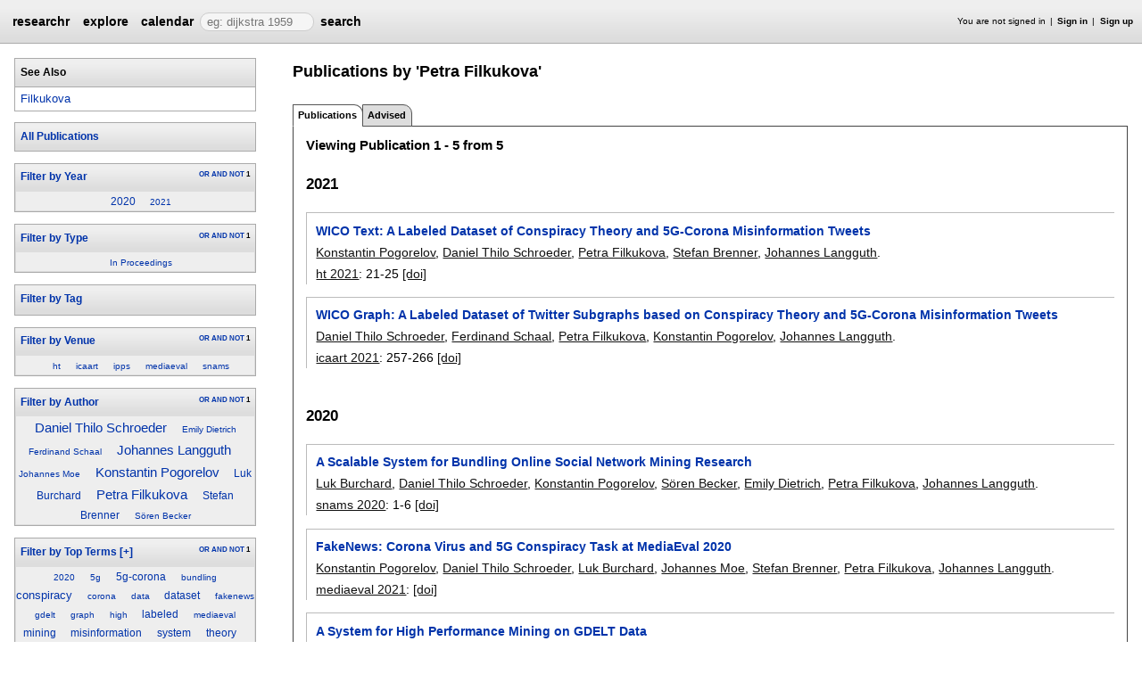

--- FILE ---
content_type: text/html;charset=UTF-8
request_url: https://researchr.org/alias/petra-filkukova
body_size: 10895
content:
<!DOCTYPE html>
<html>
<head>
<meta name="viewport" content="width=device-width, initial-scale=1, maximum-scale=1">
<meta http-equiv="Content-Type" content="text/html; charset=utf-8">
<link href="https://researchr.org/favicon.ico?2df79e8132467ab7665bee0a92452fea" rel="shortcut icon" type="image/x-icon" />
<link href="https://researchr.org/stylesheets/common_.css?d41d8cd98f00b204e9800998ecf8427e" rel="stylesheet" type="text/css" />
<title>Petra Filkukova - researchr alias </title>
<script type="text/javascript">var show_webdsl_debug=false;</script>
<script type="text/javascript">var contextpath="https://researchr.org";</script>
<link rel="stylesheet" href="https://researchr.org/stylesheets/researchr.css?c91583ce1bdd55ff1fd6ebae64e8a21f" type="text/css" /><link rel="stylesheet" href="https://researchr.org/stylesheets/dropdownmenu.css?4fe8d964570322b7909fd7324dd360d9" type="text/css" /><script type="text/javascript" src="//code.jquery.com/jquery-3.5.1.min.js"></script>
<script type="text/javascript" src="https://researchr.org/javascript/ajax.js?a40d577d9afd4a1b5dc6ea43cd74db43"></script>
<link href="https://cdnjs.cloudflare.com/ajax/libs/select2/4.0.3/css/select2.min.css" rel="stylesheet"/>
</head>
<body id="alias"><script src="https://cdnjs.cloudflare.com/ajax/libs/select2/4.0.3/js/select2.min.js"></script><script type="text/javascript">(function(){
    var post_process_function = function(n){ var node=(n&&n.nodeType === 1)?n:document; $('select').select2(); };
    var original_post_process_func = ajax_post_process;
    ajax_post_process = function(){
      original_post_process_func.apply(this,arguments);
      post_process_function.apply(this,arguments);
    };
    $(document).ready( post_process_function );
  })();   
  </script><div class="page-wrap"><span id="top" class="scopediv top"><span id="topmenu" class="scopediv topmenu"><div id="menub155549a9cb2a31f00e38046dc9bc1c1" class="menuwrapper"><ul id="p7menubar" class="menubar"><li class="menu"><span class="menuheader researchr_logo"><a href="https://researchr.org/" class="researchr_logo navigate">researchr</a></span></li><span id="signedInMenubar" class="scopediv signedInMenubar"></span><li class="menu"><span class="menuheader"><a href="https://researchr.org/explore//1" class="navigate">explore</a></span><ul class="menuitems"><li class="menuitem"><a href="https://researchr.org/tags" class="navigate">Tags</a></li><li class="menuitem"><a href="https://researchr.org/explore/journals/1" class="navigate">Journals</a></li><li class="menuitem"><a href="https://researchr.org/explore/conferences/1" class="navigate">Conferences</a></li><li class="menuitem"><a href="https://researchr.org/explore/authors/1" class="navigate">Authors</a></li><li class="menuitem"><a href="https://researchr.org/explore/profiles/1" class="navigate">Profiles</a></li><li class="menuitem"><a href="https://researchr.org/explore/groups/1" class="navigate">Groups</a></li></ul></li><li class="menu"><span class="menuheader"><a href="https://researchr.org/conferencecalendar/deadlines/1" class="navigate">calendar</a></span><ul class="menuitems"><li class="menuitem"><a href="https://researchr.org/conferencecalendar/new/1" class="navigate">New Conferences</a></li><li class="menuitem"><a href="https://researchr.org/conferencecalendar/events/1" class="navigate">Events</a></li><li class="menuitem"><a href="https://researchr.org/conferencecalendar/deadlines/1" class="navigate">Deadlines</a></li></ul></li><li class="menu"><span id="searchmenu" class="scopediv searchmenu"><span class="menuheader"><form name="form_167787524504d6f47bbb4f033199b7ada2fba1360dc" id="form_167787524504d6f47bbb4f033199b7ada2fba1360dc" action="https://researchr.org/alias/petra-filkukova" accept-charset="UTF-8" method="POST"><input type="hidden" name="form_167787524504d6f47bbb4f033199b7ada2fba1360dc" value="1" /><input type="hidden" name="a" value="petra-filkukova" /><input type="hidden" name="tab" value="" /><span class="hideonlowres"><input name="113a26411c0ec53e2d714e5b7c41d922" type="text" value="" placeholder=" eg: dijkstra 1959" class="inputString form-control"/></span><button style="position: absolute; left: -9999px; width: 1px; height: 1px;" onclick='javascript:serverInvoke("https://researchr.org/alias/petra-filkukova?__action__link__=1","searchmenu_ia0_4d6f47bbb4f033199b7ada2fba1360dc", [{"name":"a", "value":"petra-filkukova"},{"name":"tab", "value":""},],"form_167787524504d6f47bbb4f033199b7ada2fba1360dc", this.nextSibling, true,"1"); return false;'></button><a submitid="searchmenu_ia0_4d6f47bbb4f033199b7ada2fba1360dc" href="javascript:void(0)" onclick="javascript:loadImageElem=this;$(this.previousSibling).click()">search</a><button name="searchmenu_ia1_4d6f47bbb4f033199b7ada2fba1360dc" class="btn btn-default" style="display:none;">search</button></form></span></span></li></ul></div></span><span id="signinbar" class="scopediv signinbar"><span id="signoff" class="scopediv signoff"></span><span id="signinLink" class="scopediv signinLink"><ul class="block"><li class="block">You are not signed in </li><li class="block"><a href="https://researchr.org/signin" class="navigate">Sign in</a></li><li class="block"><a href="https://researchr.org/signin/signup" class="navigate">Sign up</a></li></ul></span></span></span><span id="localMenuPage_body0$l$" class="scopediv localMenuPage_body0$l$ body"><span id="sidebarwrap" class="scopediv sidebarwrap"><div class="block sidebar_container"><span id="aliasAlias_String_sidebar0$l$PublicationSearcher_String_Alias" class="scopediv aliasAlias_String_sidebar0$l$PublicationSearcher_String_Alias sidebar"><span id="aliasFixAlias" class="scopediv aliasFixAlias aliasFix"></span><span id="importAllPublicationsFromDBLPAlias" class="scopediv importAllPublicationsFromDBLPAlias importAllPublicationsFromDBLP"></span><span class="section section1"><h1 class="header section1">See Also</h1><ul class="block"><li class="block"><span id="outputAlias" class="scopediv outputAlias output"><a href="https://researchr.org/alias/filkukova" class="navigate">Filkukova</a></span></li></ul></span><span id="publicationListIndexPublicationSearcher" class="scopediv publicationListIndexPublicationSearcher publicationListIndex"><span id="publicationListIndexBasicPublicationSearcher" class="scopediv publicationListIndexBasicPublicationSearcher publicationListIndexBasic"><span class="section section1"><h1 class="header section1"><button style="position: absolute; left: -9999px; width: 1px; height: 1px;" onclick='javascript:serverInvoke("https://researchr.org/alias","publicationListIndexBasicPublicationSearcher_ia0_7adeca419239946d3924efb132e7f909", [{"name":"a", "value":"petra-filkukova"},{"name":"tab", "value":""},],"", this.nextSibling, true,"1"); return false;'></button><a submitid="publicationListIndexBasicPublicationSearcher_ia0_7adeca419239946d3924efb132e7f909" href="javascript:void(0)" onclick="javascript:loadImageElem=this;$(this.previousSibling).click()">All Publications</a></h1></span><span id="facetCloudsBlockString_String_String_Searcher" class="scopediv facetCloudsBlockString_String_String_Searcher facetCloudsBlock"><div id="cloudsYear%2CType%2CTag%2CVenue%2CAuthor%2CTop+Terms" class="webdsl-placeholder"><span id="facetCloudsString_String_String_Searcher" class="scopediv facetCloudsString_String_String_Searcher facetClouds"><span id="facetCloudDisplayString_String_String_Searcher_Int" class="scopediv facetCloudDisplayString_String_String_Searcher_Int facetCloudDisplay"><span class="section section1"><div id="Year" class="webdsl-placeholder"><h1 class="header section1"><form name="form_58801944135c1fb577c02e9bf5aa99fea00fa3472" id="form_58801944135c1fb577c02e9bf5aa99fea00fa3472" action="https://researchr.org/facetCloudDisplayHeadingString_String_String_Searcher_Int_Int_String_String_String" accept-charset="UTF-8" method="POST"><input type="hidden" name="form_58801944135c1fb577c02e9bf5aa99fea00fa3472" value="1" /><input type="hidden" name="fieldsStr" value="year,pubType,tags.name,venue,authors.name,tagfeed" /><input type="hidden" name="headingsStr" value="Year,Type,Tag,Venue,Author,Top Terms" /><input type="hidden" name="facetOccursStr" value="one,one,one,one,one,one" /><input type="hidden" name="pos" value="0" /><input type="hidden" name="count" value="2" /><input type="hidden" name="heading" value="Year" /><input type="hidden" name="occur" value="one" /><input type="hidden" name="field" value="year" /><button style="position: absolute; left: -9999px; width: 1px; height: 1px;" onclick='javascript:serverInvoke("https://researchr.org/facetCloudDisplayHeadingString_String_String_Searcher_Int_Int_String_String_String","facetCloudDisplayHeadingString_String_String_Searcher_Int_Int_String_String_String_ia1_35c1fb577c02e9bf5aa99fea00fa3472", [{"name":"fieldsStr", "value":"year,pubType,tags.name,venue,authors.name,tagfeed"},{"name":"headingsStr", "value":"Year,Type,Tag,Venue,Author,Top Terms"},{"name":"facetOccursStr", "value":"one,one,one,one,one,one"},{"name":"searcher", "value":"q=6f7d362d-d4ed-402b-a902-f6eb6bdef3c2&sf=authors.alias._id&cf=includeInResults,&cv=true,&dff=venue,year,pubType,authors.name,tagfeed,tags.name,&type=Publication&dfp=20,120,20,20,20,20,&"},{"name":"pos", "value":"0"},{"name":"count", "value":"2"},{"name":"heading", "value":"Year"},{"name":"occur", "value":"one"},{"name":"field", "value":"year"},],"form_58801944135c1fb577c02e9bf5aa99fea00fa3472", this.nextSibling, true,"Year"); return false;'></button><a submitid="facetCloudDisplayHeadingString_String_String_Searcher_Int_Int_String_String_String_ia1_35c1fb577c02e9bf5aa99fea00fa3472" href="javascript:void(0)" onclick="javascript:loadImageElem=this;$(this.previousSibling).click()">Filter by Year</a></form><span class="container facet-occur-switch"><button style="position: absolute; left: -9999px; width: 1px; height: 1px;" onclick='javascript:serverInvoke("https://researchr.org/facetCloudDisplayHeadingString_String_String_Searcher_Int_Int_String_String_String","facetCloudDisplayHeadingString_String_String_Searcher_Int_Int_String_String_String_occuren4635c1fb577c02e9bf5aa99fea00fa3472", [{"name":"fieldsStr", "value":"year,pubType,tags.name,venue,authors.name,tagfeed"},{"name":"headingsStr", "value":"Year,Type,Tag,Venue,Author,Top Terms"},{"name":"facetOccursStr", "value":"one,one,one,one,one,one"},{"name":"searcher", "value":"q=6f7d362d-d4ed-402b-a902-f6eb6bdef3c2&sf=authors.alias._id&cf=includeInResults,&cv=true,&dff=venue,year,pubType,authors.name,tagfeed,tags.name,&type=Publication&dfp=20,120,20,20,20,20,&"},{"name":"pos", "value":"0"},{"name":"count", "value":"2"},{"name":"heading", "value":"Year"},{"name":"occur", "value":"one"},{"name":"field", "value":"year"},],"", this.nextSibling, true,"Year"); return false;'></button><a submitid="facetCloudDisplayHeadingString_String_String_Searcher_Int_Int_String_String_String_occuren4635c1fb577c02e9bf5aa99fea00fa3472" href="javascript:void(0)" onclick="javascript:loadImageElem=this;$(this.previousSibling).click()">OR</a> <button style="position: absolute; left: -9999px; width: 1px; height: 1px;" onclick='javascript:serverInvoke("https://researchr.org/facetCloudDisplayHeadingString_String_String_Searcher_Int_Int_String_String_String","facetCloudDisplayHeadingString_String_String_Searcher_Int_Int_String_String_String_occuren4735c1fb577c02e9bf5aa99fea00fa3472", [{"name":"fieldsStr", "value":"year,pubType,tags.name,venue,authors.name,tagfeed"},{"name":"headingsStr", "value":"Year,Type,Tag,Venue,Author,Top Terms"},{"name":"facetOccursStr", "value":"one,one,one,one,one,one"},{"name":"searcher", "value":"q=6f7d362d-d4ed-402b-a902-f6eb6bdef3c2&sf=authors.alias._id&cf=includeInResults,&cv=true,&dff=venue,year,pubType,authors.name,tagfeed,tags.name,&type=Publication&dfp=20,120,20,20,20,20,&"},{"name":"pos", "value":"0"},{"name":"count", "value":"2"},{"name":"heading", "value":"Year"},{"name":"occur", "value":"one"},{"name":"field", "value":"year"},],"", this.nextSibling, true,"Year"); return false;'></button><a submitid="facetCloudDisplayHeadingString_String_String_Searcher_Int_Int_String_String_String_occuren4735c1fb577c02e9bf5aa99fea00fa3472" href="javascript:void(0)" onclick="javascript:loadImageElem=this;$(this.previousSibling).click()">AND</a> <button style="position: absolute; left: -9999px; width: 1px; height: 1px;" onclick='javascript:serverInvoke("https://researchr.org/facetCloudDisplayHeadingString_String_String_Searcher_Int_Int_String_String_String","facetCloudDisplayHeadingString_String_String_Searcher_Int_Int_String_String_String_occuren4835c1fb577c02e9bf5aa99fea00fa3472", [{"name":"fieldsStr", "value":"year,pubType,tags.name,venue,authors.name,tagfeed"},{"name":"headingsStr", "value":"Year,Type,Tag,Venue,Author,Top Terms"},{"name":"facetOccursStr", "value":"one,one,one,one,one,one"},{"name":"searcher", "value":"q=6f7d362d-d4ed-402b-a902-f6eb6bdef3c2&sf=authors.alias._id&cf=includeInResults,&cv=true,&dff=venue,year,pubType,authors.name,tagfeed,tags.name,&type=Publication&dfp=20,120,20,20,20,20,&"},{"name":"pos", "value":"0"},{"name":"count", "value":"2"},{"name":"heading", "value":"Year"},{"name":"occur", "value":"one"},{"name":"field", "value":"year"},],"", this.nextSibling, true,"Year"); return false;'></button><a submitid="facetCloudDisplayHeadingString_String_String_Searcher_Int_Int_String_String_String_occuren4835c1fb577c02e9bf5aa99fea00fa3472" href="javascript:void(0)" onclick="javascript:loadImageElem=this;$(this.previousSibling).click()">NOT</a> 1</span></h1></div><div class="block cloud"><div class="block cloudTag"><span class="container cloudfont1"><button style="position: absolute; left: -9999px; width: 1px; height: 1px;" onclick='javascript:serverInvoke("https://researchr.org/alias","facetCloudDisplayString_String_String_Searcher_Int_select2502c00d3b5f89e9369aa0351a5f7cce0", [{"name":"a", "value":"petra-filkukova"},{"name":"tab", "value":""},],"", this.nextSibling, true,"1"); return false;'></button><a submitid="facetCloudDisplayString_String_String_Searcher_Int_select2502c00d3b5f89e9369aa0351a5f7cce0" href="javascript:void(0)" onclick="javascript:loadImageElem=this;$(this.previousSibling).click()" title="3 matches">2020</a></span></div> <div class="block cloudTag"><span class="container cloudfont0"><button style="position: absolute; left: -9999px; width: 1px; height: 1px;" onclick='javascript:serverInvoke("https://researchr.org/alias","facetCloudDisplayString_String_String_Searcher_Int_select28a66f3b02e3f568f42b3533f9e860bd2", [{"name":"a", "value":"petra-filkukova"},{"name":"tab", "value":""},],"", this.nextSibling, true,"1"); return false;'></button><a submitid="facetCloudDisplayString_String_String_Searcher_Int_select28a66f3b02e3f568f42b3533f9e860bd2" href="javascript:void(0)" onclick="javascript:loadImageElem=this;$(this.previousSibling).click()" title="2 matches">2021</a></span></div></div></span></span><span id="facetCloudDisplayString_String_String_Searcher_Int" class="scopediv facetCloudDisplayString_String_String_Searcher_Int facetCloudDisplay"><span class="section section1"><div id="Type" class="webdsl-placeholder"><h1 class="header section1"><form name="form_58801944122a0f91f8ff45319fdaaca10a7876dd4" id="form_58801944122a0f91f8ff45319fdaaca10a7876dd4" action="https://researchr.org/facetCloudDisplayHeadingString_String_String_Searcher_Int_Int_String_String_String" accept-charset="UTF-8" method="POST"><input type="hidden" name="form_58801944122a0f91f8ff45319fdaaca10a7876dd4" value="1" /><input type="hidden" name="fieldsStr" value="year,pubType,tags.name,venue,authors.name,tagfeed" /><input type="hidden" name="headingsStr" value="Year,Type,Tag,Venue,Author,Top Terms" /><input type="hidden" name="facetOccursStr" value="one,one,one,one,one,one" /><input type="hidden" name="pos" value="1" /><input type="hidden" name="count" value="1" /><input type="hidden" name="heading" value="Type" /><input type="hidden" name="occur" value="one" /><input type="hidden" name="field" value="pubType" /><button style="position: absolute; left: -9999px; width: 1px; height: 1px;" onclick='javascript:serverInvoke("https://researchr.org/facetCloudDisplayHeadingString_String_String_Searcher_Int_Int_String_String_String","facetCloudDisplayHeadingString_String_String_Searcher_Int_Int_String_String_String_ia1_22a0f91f8ff45319fdaaca10a7876dd4", [{"name":"fieldsStr", "value":"year,pubType,tags.name,venue,authors.name,tagfeed"},{"name":"headingsStr", "value":"Year,Type,Tag,Venue,Author,Top Terms"},{"name":"facetOccursStr", "value":"one,one,one,one,one,one"},{"name":"searcher", "value":"q=6f7d362d-d4ed-402b-a902-f6eb6bdef3c2&sf=authors.alias._id&cf=includeInResults,&cv=true,&dff=venue,year,pubType,authors.name,tagfeed,tags.name,&type=Publication&dfp=20,120,20,20,20,20,&"},{"name":"pos", "value":"1"},{"name":"count", "value":"1"},{"name":"heading", "value":"Type"},{"name":"occur", "value":"one"},{"name":"field", "value":"pubType"},],"form_58801944122a0f91f8ff45319fdaaca10a7876dd4", this.nextSibling, true,"Type"); return false;'></button><a submitid="facetCloudDisplayHeadingString_String_String_Searcher_Int_Int_String_String_String_ia1_22a0f91f8ff45319fdaaca10a7876dd4" href="javascript:void(0)" onclick="javascript:loadImageElem=this;$(this.previousSibling).click()">Filter by Type</a></form><span class="container facet-occur-switch"><button style="position: absolute; left: -9999px; width: 1px; height: 1px;" onclick='javascript:serverInvoke("https://researchr.org/facetCloudDisplayHeadingString_String_String_Searcher_Int_Int_String_String_String","facetCloudDisplayHeadingString_String_String_Searcher_Int_Int_String_String_String_occuren4622a0f91f8ff45319fdaaca10a7876dd4", [{"name":"fieldsStr", "value":"year,pubType,tags.name,venue,authors.name,tagfeed"},{"name":"headingsStr", "value":"Year,Type,Tag,Venue,Author,Top Terms"},{"name":"facetOccursStr", "value":"one,one,one,one,one,one"},{"name":"searcher", "value":"q=6f7d362d-d4ed-402b-a902-f6eb6bdef3c2&sf=authors.alias._id&cf=includeInResults,&cv=true,&dff=venue,year,pubType,authors.name,tagfeed,tags.name,&type=Publication&dfp=20,120,20,20,20,20,&"},{"name":"pos", "value":"1"},{"name":"count", "value":"1"},{"name":"heading", "value":"Type"},{"name":"occur", "value":"one"},{"name":"field", "value":"pubType"},],"", this.nextSibling, true,"Type"); return false;'></button><a submitid="facetCloudDisplayHeadingString_String_String_Searcher_Int_Int_String_String_String_occuren4622a0f91f8ff45319fdaaca10a7876dd4" href="javascript:void(0)" onclick="javascript:loadImageElem=this;$(this.previousSibling).click()">OR</a> <button style="position: absolute; left: -9999px; width: 1px; height: 1px;" onclick='javascript:serverInvoke("https://researchr.org/facetCloudDisplayHeadingString_String_String_Searcher_Int_Int_String_String_String","facetCloudDisplayHeadingString_String_String_Searcher_Int_Int_String_String_String_occuren4722a0f91f8ff45319fdaaca10a7876dd4", [{"name":"fieldsStr", "value":"year,pubType,tags.name,venue,authors.name,tagfeed"},{"name":"headingsStr", "value":"Year,Type,Tag,Venue,Author,Top Terms"},{"name":"facetOccursStr", "value":"one,one,one,one,one,one"},{"name":"searcher", "value":"q=6f7d362d-d4ed-402b-a902-f6eb6bdef3c2&sf=authors.alias._id&cf=includeInResults,&cv=true,&dff=venue,year,pubType,authors.name,tagfeed,tags.name,&type=Publication&dfp=20,120,20,20,20,20,&"},{"name":"pos", "value":"1"},{"name":"count", "value":"1"},{"name":"heading", "value":"Type"},{"name":"occur", "value":"one"},{"name":"field", "value":"pubType"},],"", this.nextSibling, true,"Type"); return false;'></button><a submitid="facetCloudDisplayHeadingString_String_String_Searcher_Int_Int_String_String_String_occuren4722a0f91f8ff45319fdaaca10a7876dd4" href="javascript:void(0)" onclick="javascript:loadImageElem=this;$(this.previousSibling).click()">AND</a> <button style="position: absolute; left: -9999px; width: 1px; height: 1px;" onclick='javascript:serverInvoke("https://researchr.org/facetCloudDisplayHeadingString_String_String_Searcher_Int_Int_String_String_String","facetCloudDisplayHeadingString_String_String_Searcher_Int_Int_String_String_String_occuren4822a0f91f8ff45319fdaaca10a7876dd4", [{"name":"fieldsStr", "value":"year,pubType,tags.name,venue,authors.name,tagfeed"},{"name":"headingsStr", "value":"Year,Type,Tag,Venue,Author,Top Terms"},{"name":"facetOccursStr", "value":"one,one,one,one,one,one"},{"name":"searcher", "value":"q=6f7d362d-d4ed-402b-a902-f6eb6bdef3c2&sf=authors.alias._id&cf=includeInResults,&cv=true,&dff=venue,year,pubType,authors.name,tagfeed,tags.name,&type=Publication&dfp=20,120,20,20,20,20,&"},{"name":"pos", "value":"1"},{"name":"count", "value":"1"},{"name":"heading", "value":"Type"},{"name":"occur", "value":"one"},{"name":"field", "value":"pubType"},],"", this.nextSibling, true,"Type"); return false;'></button><a submitid="facetCloudDisplayHeadingString_String_String_Searcher_Int_Int_String_String_String_occuren4822a0f91f8ff45319fdaaca10a7876dd4" href="javascript:void(0)" onclick="javascript:loadImageElem=this;$(this.previousSibling).click()">NOT</a> 1</span></h1></div><div class="block cloud"><div class="block cloudTag"><span class="container cloudfont0"><button style="position: absolute; left: -9999px; width: 1px; height: 1px;" onclick='javascript:serverInvoke("https://researchr.org/alias","facetCloudDisplayString_String_String_Searcher_Int_select24ec10b5bbf3f5efe0e2a8366598db879", [{"name":"a", "value":"petra-filkukova"},{"name":"tab", "value":""},],"", this.nextSibling, true,"1"); return false;'></button><a submitid="facetCloudDisplayString_String_String_Searcher_Int_select24ec10b5bbf3f5efe0e2a8366598db879" href="javascript:void(0)" onclick="javascript:loadImageElem=this;$(this.previousSibling).click()" title="5 matches">In Proceedings</a></span></div></div></span></span><span id="facetCloudDisplayString_String_String_Searcher_Int" class="scopediv facetCloudDisplayString_String_String_Searcher_Int facetCloudDisplay"><span class="section section1"><div id="Tag" class="webdsl-placeholder"><h1 class="header section1"><form name="form_5880194403b2f23b3b8a3861c50b2b0c26cd9c8ed" id="form_5880194403b2f23b3b8a3861c50b2b0c26cd9c8ed" action="https://researchr.org/facetCloudDisplayHeadingString_String_String_Searcher_Int_Int_String_String_String" accept-charset="UTF-8" method="POST"><input type="hidden" name="form_5880194403b2f23b3b8a3861c50b2b0c26cd9c8ed" value="1" /><input type="hidden" name="fieldsStr" value="year,pubType,tags.name,venue,authors.name,tagfeed" /><input type="hidden" name="headingsStr" value="Year,Type,Tag,Venue,Author,Top Terms" /><input type="hidden" name="facetOccursStr" value="one,one,one,one,one,one" /><input type="hidden" name="pos" value="2" /><input type="hidden" name="count" value="0" /><input type="hidden" name="heading" value="Tag" /><input type="hidden" name="occur" value="one" /><input type="hidden" name="field" value="tags.name" /><button style="position: absolute; left: -9999px; width: 1px; height: 1px;" onclick='javascript:serverInvoke("https://researchr.org/facetCloudDisplayHeadingString_String_String_Searcher_Int_Int_String_String_String","facetCloudDisplayHeadingString_String_String_Searcher_Int_Int_String_String_String_ia0_3b2f23b3b8a3861c50b2b0c26cd9c8ed", [{"name":"fieldsStr", "value":"year,pubType,tags.name,venue,authors.name,tagfeed"},{"name":"headingsStr", "value":"Year,Type,Tag,Venue,Author,Top Terms"},{"name":"facetOccursStr", "value":"one,one,one,one,one,one"},{"name":"searcher", "value":"q=6f7d362d-d4ed-402b-a902-f6eb6bdef3c2&sf=authors.alias._id&cf=includeInResults,&cv=true,&dff=venue,year,pubType,authors.name,tagfeed,tags.name,&type=Publication&dfp=20,120,20,20,20,20,&"},{"name":"pos", "value":"2"},{"name":"count", "value":"0"},{"name":"heading", "value":"Tag"},{"name":"occur", "value":"one"},{"name":"field", "value":"tags.name"},],"form_5880194403b2f23b3b8a3861c50b2b0c26cd9c8ed", this.nextSibling, true,"Tag"); return false;'></button><a submitid="facetCloudDisplayHeadingString_String_String_Searcher_Int_Int_String_String_String_ia0_3b2f23b3b8a3861c50b2b0c26cd9c8ed" href="javascript:void(0)" onclick="javascript:loadImageElem=this;$(this.previousSibling).click()">Filter by Tag</a></form></h1></div><div class="block cloud"></div></span></span><span id="facetCloudDisplayString_String_String_Searcher_Int" class="scopediv facetCloudDisplayString_String_String_Searcher_Int facetCloudDisplay"><span class="section section1"><div id="Venue" class="webdsl-placeholder"><h1 class="header section1"><form name="form_5880194413381ed51e663b393a313926a5318fbd2" id="form_5880194413381ed51e663b393a313926a5318fbd2" action="https://researchr.org/facetCloudDisplayHeadingString_String_String_Searcher_Int_Int_String_String_String" accept-charset="UTF-8" method="POST"><input type="hidden" name="form_5880194413381ed51e663b393a313926a5318fbd2" value="1" /><input type="hidden" name="fieldsStr" value="year,pubType,tags.name,venue,authors.name,tagfeed" /><input type="hidden" name="headingsStr" value="Year,Type,Tag,Venue,Author,Top Terms" /><input type="hidden" name="facetOccursStr" value="one,one,one,one,one,one" /><input type="hidden" name="pos" value="3" /><input type="hidden" name="count" value="5" /><input type="hidden" name="heading" value="Venue" /><input type="hidden" name="occur" value="one" /><input type="hidden" name="field" value="venue" /><button style="position: absolute; left: -9999px; width: 1px; height: 1px;" onclick='javascript:serverInvoke("https://researchr.org/facetCloudDisplayHeadingString_String_String_Searcher_Int_Int_String_String_String","facetCloudDisplayHeadingString_String_String_Searcher_Int_Int_String_String_String_ia1_3381ed51e663b393a313926a5318fbd2", [{"name":"fieldsStr", "value":"year,pubType,tags.name,venue,authors.name,tagfeed"},{"name":"headingsStr", "value":"Year,Type,Tag,Venue,Author,Top Terms"},{"name":"facetOccursStr", "value":"one,one,one,one,one,one"},{"name":"searcher", "value":"q=6f7d362d-d4ed-402b-a902-f6eb6bdef3c2&sf=authors.alias._id&cf=includeInResults,&cv=true,&dff=venue,year,pubType,authors.name,tagfeed,tags.name,&type=Publication&dfp=20,120,20,20,20,20,&"},{"name":"pos", "value":"3"},{"name":"count", "value":"5"},{"name":"heading", "value":"Venue"},{"name":"occur", "value":"one"},{"name":"field", "value":"venue"},],"form_5880194413381ed51e663b393a313926a5318fbd2", this.nextSibling, true,"Venue"); return false;'></button><a submitid="facetCloudDisplayHeadingString_String_String_Searcher_Int_Int_String_String_String_ia1_3381ed51e663b393a313926a5318fbd2" href="javascript:void(0)" onclick="javascript:loadImageElem=this;$(this.previousSibling).click()">Filter by Venue</a></form><span class="container facet-occur-switch"><button style="position: absolute; left: -9999px; width: 1px; height: 1px;" onclick='javascript:serverInvoke("https://researchr.org/facetCloudDisplayHeadingString_String_String_Searcher_Int_Int_String_String_String","facetCloudDisplayHeadingString_String_String_Searcher_Int_Int_String_String_String_occuren463381ed51e663b393a313926a5318fbd2", [{"name":"fieldsStr", "value":"year,pubType,tags.name,venue,authors.name,tagfeed"},{"name":"headingsStr", "value":"Year,Type,Tag,Venue,Author,Top Terms"},{"name":"facetOccursStr", "value":"one,one,one,one,one,one"},{"name":"searcher", "value":"q=6f7d362d-d4ed-402b-a902-f6eb6bdef3c2&sf=authors.alias._id&cf=includeInResults,&cv=true,&dff=venue,year,pubType,authors.name,tagfeed,tags.name,&type=Publication&dfp=20,120,20,20,20,20,&"},{"name":"pos", "value":"3"},{"name":"count", "value":"5"},{"name":"heading", "value":"Venue"},{"name":"occur", "value":"one"},{"name":"field", "value":"venue"},],"", this.nextSibling, true,"Venue"); return false;'></button><a submitid="facetCloudDisplayHeadingString_String_String_Searcher_Int_Int_String_String_String_occuren463381ed51e663b393a313926a5318fbd2" href="javascript:void(0)" onclick="javascript:loadImageElem=this;$(this.previousSibling).click()">OR</a> <button style="position: absolute; left: -9999px; width: 1px; height: 1px;" onclick='javascript:serverInvoke("https://researchr.org/facetCloudDisplayHeadingString_String_String_Searcher_Int_Int_String_String_String","facetCloudDisplayHeadingString_String_String_Searcher_Int_Int_String_String_String_occuren473381ed51e663b393a313926a5318fbd2", [{"name":"fieldsStr", "value":"year,pubType,tags.name,venue,authors.name,tagfeed"},{"name":"headingsStr", "value":"Year,Type,Tag,Venue,Author,Top Terms"},{"name":"facetOccursStr", "value":"one,one,one,one,one,one"},{"name":"searcher", "value":"q=6f7d362d-d4ed-402b-a902-f6eb6bdef3c2&sf=authors.alias._id&cf=includeInResults,&cv=true,&dff=venue,year,pubType,authors.name,tagfeed,tags.name,&type=Publication&dfp=20,120,20,20,20,20,&"},{"name":"pos", "value":"3"},{"name":"count", "value":"5"},{"name":"heading", "value":"Venue"},{"name":"occur", "value":"one"},{"name":"field", "value":"venue"},],"", this.nextSibling, true,"Venue"); return false;'></button><a submitid="facetCloudDisplayHeadingString_String_String_Searcher_Int_Int_String_String_String_occuren473381ed51e663b393a313926a5318fbd2" href="javascript:void(0)" onclick="javascript:loadImageElem=this;$(this.previousSibling).click()">AND</a> <button style="position: absolute; left: -9999px; width: 1px; height: 1px;" onclick='javascript:serverInvoke("https://researchr.org/facetCloudDisplayHeadingString_String_String_Searcher_Int_Int_String_String_String","facetCloudDisplayHeadingString_String_String_Searcher_Int_Int_String_String_String_occuren483381ed51e663b393a313926a5318fbd2", [{"name":"fieldsStr", "value":"year,pubType,tags.name,venue,authors.name,tagfeed"},{"name":"headingsStr", "value":"Year,Type,Tag,Venue,Author,Top Terms"},{"name":"facetOccursStr", "value":"one,one,one,one,one,one"},{"name":"searcher", "value":"q=6f7d362d-d4ed-402b-a902-f6eb6bdef3c2&sf=authors.alias._id&cf=includeInResults,&cv=true,&dff=venue,year,pubType,authors.name,tagfeed,tags.name,&type=Publication&dfp=20,120,20,20,20,20,&"},{"name":"pos", "value":"3"},{"name":"count", "value":"5"},{"name":"heading", "value":"Venue"},{"name":"occur", "value":"one"},{"name":"field", "value":"venue"},],"", this.nextSibling, true,"Venue"); return false;'></button><a submitid="facetCloudDisplayHeadingString_String_String_Searcher_Int_Int_String_String_String_occuren483381ed51e663b393a313926a5318fbd2" href="javascript:void(0)" onclick="javascript:loadImageElem=this;$(this.previousSibling).click()">NOT</a> 1</span></h1></div><div class="block cloud"><div class="block cloudTag"><span class="container cloudfont0"><button style="position: absolute; left: -9999px; width: 1px; height: 1px;" onclick='javascript:serverInvoke("https://researchr.org/alias","facetCloudDisplayString_String_String_Searcher_Int_select2618dbf5baa2539ccc548a26a1f19e502", [{"name":"a", "value":"petra-filkukova"},{"name":"tab", "value":""},],"", this.nextSibling, true,"1"); return false;'></button><a submitid="facetCloudDisplayString_String_String_Searcher_Int_select2618dbf5baa2539ccc548a26a1f19e502" href="javascript:void(0)" onclick="javascript:loadImageElem=this;$(this.previousSibling).click()" title="1 matches">ht</a></span></div> <div class="block cloudTag"><span class="container cloudfont0"><button style="position: absolute; left: -9999px; width: 1px; height: 1px;" onclick='javascript:serverInvoke("https://researchr.org/alias","facetCloudDisplayString_String_String_Searcher_Int_select2cf45c70888af014d10819ef898e61cb0", [{"name":"a", "value":"petra-filkukova"},{"name":"tab", "value":""},],"", this.nextSibling, true,"1"); return false;'></button><a submitid="facetCloudDisplayString_String_String_Searcher_Int_select2cf45c70888af014d10819ef898e61cb0" href="javascript:void(0)" onclick="javascript:loadImageElem=this;$(this.previousSibling).click()" title="1 matches">icaart</a></span></div> <div class="block cloudTag"><span class="container cloudfont0"><button style="position: absolute; left: -9999px; width: 1px; height: 1px;" onclick='javascript:serverInvoke("https://researchr.org/alias","facetCloudDisplayString_String_String_Searcher_Int_select2042e8f562a6c2456820f7f206d0dc36b", [{"name":"a", "value":"petra-filkukova"},{"name":"tab", "value":""},],"", this.nextSibling, true,"1"); return false;'></button><a submitid="facetCloudDisplayString_String_String_Searcher_Int_select2042e8f562a6c2456820f7f206d0dc36b" href="javascript:void(0)" onclick="javascript:loadImageElem=this;$(this.previousSibling).click()" title="1 matches">ipps</a></span></div> <div class="block cloudTag"><span class="container cloudfont0"><button style="position: absolute; left: -9999px; width: 1px; height: 1px;" onclick='javascript:serverInvoke("https://researchr.org/alias","facetCloudDisplayString_String_String_Searcher_Int_select23d05e26050611734b0e1a66606394ccf", [{"name":"a", "value":"petra-filkukova"},{"name":"tab", "value":""},],"", this.nextSibling, true,"1"); return false;'></button><a submitid="facetCloudDisplayString_String_String_Searcher_Int_select23d05e26050611734b0e1a66606394ccf" href="javascript:void(0)" onclick="javascript:loadImageElem=this;$(this.previousSibling).click()" title="1 matches">mediaeval</a></span></div> <div class="block cloudTag"><span class="container cloudfont0"><button style="position: absolute; left: -9999px; width: 1px; height: 1px;" onclick='javascript:serverInvoke("https://researchr.org/alias","facetCloudDisplayString_String_String_Searcher_Int_select27b6272aeaac275e2b2f01720b90d58d3", [{"name":"a", "value":"petra-filkukova"},{"name":"tab", "value":""},],"", this.nextSibling, true,"1"); return false;'></button><a submitid="facetCloudDisplayString_String_String_Searcher_Int_select27b6272aeaac275e2b2f01720b90d58d3" href="javascript:void(0)" onclick="javascript:loadImageElem=this;$(this.previousSibling).click()" title="1 matches">snams</a></span></div></div></span></span><span id="facetCloudDisplayString_String_String_Searcher_Int" class="scopediv facetCloudDisplayString_String_String_Searcher_Int facetCloudDisplay"><span class="section section1"><div id="Author" class="webdsl-placeholder"><h1 class="header section1"><form name="form_5880194415cdca4382f10befd78c810ee27aae453" id="form_5880194415cdca4382f10befd78c810ee27aae453" action="https://researchr.org/facetCloudDisplayHeadingString_String_String_Searcher_Int_Int_String_String_String" accept-charset="UTF-8" method="POST"><input type="hidden" name="form_5880194415cdca4382f10befd78c810ee27aae453" value="1" /><input type="hidden" name="fieldsStr" value="year,pubType,tags.name,venue,authors.name,tagfeed" /><input type="hidden" name="headingsStr" value="Year,Type,Tag,Venue,Author,Top Terms" /><input type="hidden" name="facetOccursStr" value="one,one,one,one,one,one" /><input type="hidden" name="pos" value="4" /><input type="hidden" name="count" value="10" /><input type="hidden" name="heading" value="Author" /><input type="hidden" name="occur" value="one" /><input type="hidden" name="field" value="authors.name" /><button style="position: absolute; left: -9999px; width: 1px; height: 1px;" onclick='javascript:serverInvoke("https://researchr.org/facetCloudDisplayHeadingString_String_String_Searcher_Int_Int_String_String_String","facetCloudDisplayHeadingString_String_String_Searcher_Int_Int_String_String_String_ia1_5cdca4382f10befd78c810ee27aae453", [{"name":"fieldsStr", "value":"year,pubType,tags.name,venue,authors.name,tagfeed"},{"name":"headingsStr", "value":"Year,Type,Tag,Venue,Author,Top Terms"},{"name":"facetOccursStr", "value":"one,one,one,one,one,one"},{"name":"searcher", "value":"q=6f7d362d-d4ed-402b-a902-f6eb6bdef3c2&sf=authors.alias._id&cf=includeInResults,&cv=true,&dff=venue,year,pubType,authors.name,tagfeed,tags.name,&type=Publication&dfp=20,120,20,20,20,20,&"},{"name":"pos", "value":"4"},{"name":"count", "value":"10"},{"name":"heading", "value":"Author"},{"name":"occur", "value":"one"},{"name":"field", "value":"authors.name"},],"form_5880194415cdca4382f10befd78c810ee27aae453", this.nextSibling, true,"Author"); return false;'></button><a submitid="facetCloudDisplayHeadingString_String_String_Searcher_Int_Int_String_String_String_ia1_5cdca4382f10befd78c810ee27aae453" href="javascript:void(0)" onclick="javascript:loadImageElem=this;$(this.previousSibling).click()">Filter by Author</a></form><span class="container facet-occur-switch"><button style="position: absolute; left: -9999px; width: 1px; height: 1px;" onclick='javascript:serverInvoke("https://researchr.org/facetCloudDisplayHeadingString_String_String_Searcher_Int_Int_String_String_String","facetCloudDisplayHeadingString_String_String_Searcher_Int_Int_String_String_String_occuren465cdca4382f10befd78c810ee27aae453", [{"name":"fieldsStr", "value":"year,pubType,tags.name,venue,authors.name,tagfeed"},{"name":"headingsStr", "value":"Year,Type,Tag,Venue,Author,Top Terms"},{"name":"facetOccursStr", "value":"one,one,one,one,one,one"},{"name":"searcher", "value":"q=6f7d362d-d4ed-402b-a902-f6eb6bdef3c2&sf=authors.alias._id&cf=includeInResults,&cv=true,&dff=venue,year,pubType,authors.name,tagfeed,tags.name,&type=Publication&dfp=20,120,20,20,20,20,&"},{"name":"pos", "value":"4"},{"name":"count", "value":"10"},{"name":"heading", "value":"Author"},{"name":"occur", "value":"one"},{"name":"field", "value":"authors.name"},],"", this.nextSibling, true,"Author"); return false;'></button><a submitid="facetCloudDisplayHeadingString_String_String_Searcher_Int_Int_String_String_String_occuren465cdca4382f10befd78c810ee27aae453" href="javascript:void(0)" onclick="javascript:loadImageElem=this;$(this.previousSibling).click()">OR</a> <button style="position: absolute; left: -9999px; width: 1px; height: 1px;" onclick='javascript:serverInvoke("https://researchr.org/facetCloudDisplayHeadingString_String_String_Searcher_Int_Int_String_String_String","facetCloudDisplayHeadingString_String_String_Searcher_Int_Int_String_String_String_occuren475cdca4382f10befd78c810ee27aae453", [{"name":"fieldsStr", "value":"year,pubType,tags.name,venue,authors.name,tagfeed"},{"name":"headingsStr", "value":"Year,Type,Tag,Venue,Author,Top Terms"},{"name":"facetOccursStr", "value":"one,one,one,one,one,one"},{"name":"searcher", "value":"q=6f7d362d-d4ed-402b-a902-f6eb6bdef3c2&sf=authors.alias._id&cf=includeInResults,&cv=true,&dff=venue,year,pubType,authors.name,tagfeed,tags.name,&type=Publication&dfp=20,120,20,20,20,20,&"},{"name":"pos", "value":"4"},{"name":"count", "value":"10"},{"name":"heading", "value":"Author"},{"name":"occur", "value":"one"},{"name":"field", "value":"authors.name"},],"", this.nextSibling, true,"Author"); return false;'></button><a submitid="facetCloudDisplayHeadingString_String_String_Searcher_Int_Int_String_String_String_occuren475cdca4382f10befd78c810ee27aae453" href="javascript:void(0)" onclick="javascript:loadImageElem=this;$(this.previousSibling).click()">AND</a> <button style="position: absolute; left: -9999px; width: 1px; height: 1px;" onclick='javascript:serverInvoke("https://researchr.org/facetCloudDisplayHeadingString_String_String_Searcher_Int_Int_String_String_String","facetCloudDisplayHeadingString_String_String_Searcher_Int_Int_String_String_String_occuren485cdca4382f10befd78c810ee27aae453", [{"name":"fieldsStr", "value":"year,pubType,tags.name,venue,authors.name,tagfeed"},{"name":"headingsStr", "value":"Year,Type,Tag,Venue,Author,Top Terms"},{"name":"facetOccursStr", "value":"one,one,one,one,one,one"},{"name":"searcher", "value":"q=6f7d362d-d4ed-402b-a902-f6eb6bdef3c2&sf=authors.alias._id&cf=includeInResults,&cv=true,&dff=venue,year,pubType,authors.name,tagfeed,tags.name,&type=Publication&dfp=20,120,20,20,20,20,&"},{"name":"pos", "value":"4"},{"name":"count", "value":"10"},{"name":"heading", "value":"Author"},{"name":"occur", "value":"one"},{"name":"field", "value":"authors.name"},],"", this.nextSibling, true,"Author"); return false;'></button><a submitid="facetCloudDisplayHeadingString_String_String_Searcher_Int_Int_String_String_String_occuren485cdca4382f10befd78c810ee27aae453" href="javascript:void(0)" onclick="javascript:loadImageElem=this;$(this.previousSibling).click()">NOT</a> 1</span></h1></div><div class="block cloud"><div class="block cloudTag"><span class="container cloudfont4"><button style="position: absolute; left: -9999px; width: 1px; height: 1px;" onclick='javascript:serverInvoke("https://researchr.org/alias","facetCloudDisplayString_String_String_Searcher_Int_select2eab7427cdc12334c6a02952b16788300", [{"name":"a", "value":"petra-filkukova"},{"name":"tab", "value":""},],"", this.nextSibling, true,"1"); return false;'></button><a submitid="facetCloudDisplayString_String_String_Searcher_Int_select2eab7427cdc12334c6a02952b16788300" href="javascript:void(0)" onclick="javascript:loadImageElem=this;$(this.previousSibling).click()" title="5 matches">Daniel Thilo Schroeder</a></span></div> <div class="block cloudTag"><span class="container cloudfont0"><button style="position: absolute; left: -9999px; width: 1px; height: 1px;" onclick='javascript:serverInvoke("https://researchr.org/alias","facetCloudDisplayString_String_String_Searcher_Int_select26fa80ec25a19617f764f63e407812250", [{"name":"a", "value":"petra-filkukova"},{"name":"tab", "value":""},],"", this.nextSibling, true,"1"); return false;'></button><a submitid="facetCloudDisplayString_String_String_Searcher_Int_select26fa80ec25a19617f764f63e407812250" href="javascript:void(0)" onclick="javascript:loadImageElem=this;$(this.previousSibling).click()" title="1 matches">Emily Dietrich</a></span></div> <div class="block cloudTag"><span class="container cloudfont0"><button style="position: absolute; left: -9999px; width: 1px; height: 1px;" onclick='javascript:serverInvoke("https://researchr.org/alias","facetCloudDisplayString_String_String_Searcher_Int_select232904e54f37c97b294e3f8c2441288d8", [{"name":"a", "value":"petra-filkukova"},{"name":"tab", "value":""},],"", this.nextSibling, true,"1"); return false;'></button><a submitid="facetCloudDisplayString_String_String_Searcher_Int_select232904e54f37c97b294e3f8c2441288d8" href="javascript:void(0)" onclick="javascript:loadImageElem=this;$(this.previousSibling).click()" title="1 matches">Ferdinand Schaal</a></span></div> <div class="block cloudTag"><span class="container cloudfont4"><button style="position: absolute; left: -9999px; width: 1px; height: 1px;" onclick='javascript:serverInvoke("https://researchr.org/alias","facetCloudDisplayString_String_String_Searcher_Int_select265d75454cf95c64746fd962c16f6c422", [{"name":"a", "value":"petra-filkukova"},{"name":"tab", "value":""},],"", this.nextSibling, true,"1"); return false;'></button><a submitid="facetCloudDisplayString_String_String_Searcher_Int_select265d75454cf95c64746fd962c16f6c422" href="javascript:void(0)" onclick="javascript:loadImageElem=this;$(this.previousSibling).click()" title="5 matches">Johannes Langguth</a></span></div> <div class="block cloudTag"><span class="container cloudfont0"><button style="position: absolute; left: -9999px; width: 1px; height: 1px;" onclick='javascript:serverInvoke("https://researchr.org/alias","facetCloudDisplayString_String_String_Searcher_Int_select22cb1f07a25f7d391c092e48dd0b8bdb0", [{"name":"a", "value":"petra-filkukova"},{"name":"tab", "value":""},],"", this.nextSibling, true,"1"); return false;'></button><a submitid="facetCloudDisplayString_String_String_Searcher_Int_select22cb1f07a25f7d391c092e48dd0b8bdb0" href="javascript:void(0)" onclick="javascript:loadImageElem=this;$(this.previousSibling).click()" title="1 matches">Johannes Moe</a></span></div> <div class="block cloudTag"><span class="container cloudfont4"><button style="position: absolute; left: -9999px; width: 1px; height: 1px;" onclick='javascript:serverInvoke("https://researchr.org/alias","facetCloudDisplayString_String_String_Searcher_Int_select231daccfc6fbcfc1d0320d257f13b84c6", [{"name":"a", "value":"petra-filkukova"},{"name":"tab", "value":""},],"", this.nextSibling, true,"1"); return false;'></button><a submitid="facetCloudDisplayString_String_String_Searcher_Int_select231daccfc6fbcfc1d0320d257f13b84c6" href="javascript:void(0)" onclick="javascript:loadImageElem=this;$(this.previousSibling).click()" title="5 matches">Konstantin Pogorelov</a></span></div> <div class="block cloudTag"><span class="container cloudfont1"><button style="position: absolute; left: -9999px; width: 1px; height: 1px;" onclick='javascript:serverInvoke("https://researchr.org/alias","facetCloudDisplayString_String_String_Searcher_Int_select247623c74fde707c66ef56c128dc968e5", [{"name":"a", "value":"petra-filkukova"},{"name":"tab", "value":""},],"", this.nextSibling, true,"1"); return false;'></button><a submitid="facetCloudDisplayString_String_String_Searcher_Int_select247623c74fde707c66ef56c128dc968e5" href="javascript:void(0)" onclick="javascript:loadImageElem=this;$(this.previousSibling).click()" title="2 matches">Luk Burchard</a></span></div> <div class="block cloudTag"><span class="container cloudfont4"><button style="position: absolute; left: -9999px; width: 1px; height: 1px;" onclick='javascript:serverInvoke("https://researchr.org/alias","facetCloudDisplayString_String_String_Searcher_Int_select232119fa1838d2691b7226a21f9fa3fb7", [{"name":"a", "value":"petra-filkukova"},{"name":"tab", "value":""},],"", this.nextSibling, true,"1"); return false;'></button><a submitid="facetCloudDisplayString_String_String_Searcher_Int_select232119fa1838d2691b7226a21f9fa3fb7" href="javascript:void(0)" onclick="javascript:loadImageElem=this;$(this.previousSibling).click()" title="5 matches">Petra Filkukova</a></span></div> <div class="block cloudTag"><span class="container cloudfont1"><button style="position: absolute; left: -9999px; width: 1px; height: 1px;" onclick='javascript:serverInvoke("https://researchr.org/alias","facetCloudDisplayString_String_String_Searcher_Int_select206f112083ed0afa9ade6c996b1be813a", [{"name":"a", "value":"petra-filkukova"},{"name":"tab", "value":""},],"", this.nextSibling, true,"1"); return false;'></button><a submitid="facetCloudDisplayString_String_String_Searcher_Int_select206f112083ed0afa9ade6c996b1be813a" href="javascript:void(0)" onclick="javascript:loadImageElem=this;$(this.previousSibling).click()" title="2 matches">Stefan Brenner</a></span></div> <div class="block cloudTag"><span class="container cloudfont0"><button style="position: absolute; left: -9999px; width: 1px; height: 1px;" onclick='javascript:serverInvoke("https://researchr.org/alias","facetCloudDisplayString_String_String_Searcher_Int_select2909d42eb13ebdc663ab9f1608775fd3f", [{"name":"a", "value":"petra-filkukova"},{"name":"tab", "value":""},],"", this.nextSibling, true,"1"); return false;'></button><a submitid="facetCloudDisplayString_String_String_Searcher_Int_select2909d42eb13ebdc663ab9f1608775fd3f" href="javascript:void(0)" onclick="javascript:loadImageElem=this;$(this.previousSibling).click()" title="1 matches">Sören Becker</a></span></div></div></span></span><span id="facetCloudDisplayString_String_String_Searcher_Int" class="scopediv facetCloudDisplayString_String_String_Searcher_Int facetCloudDisplay"><span class="section section1"><div id="Top+Terms" class="webdsl-placeholder"><h1 class="header section1"><form name="form_588019441bc5d2a1831855cd59ab549a8b36980de" id="form_588019441bc5d2a1831855cd59ab549a8b36980de" action="https://researchr.org/facetCloudDisplayHeadingString_String_String_Searcher_Int_Int_String_String_String" accept-charset="UTF-8" method="POST"><input type="hidden" name="form_588019441bc5d2a1831855cd59ab549a8b36980de" value="1" /><input type="hidden" name="fieldsStr" value="year,pubType,tags.name,venue,authors.name,tagfeed" /><input type="hidden" name="headingsStr" value="Year,Type,Tag,Venue,Author,Top Terms" /><input type="hidden" name="facetOccursStr" value="one,one,one,one,one,one" /><input type="hidden" name="pos" value="5" /><input type="hidden" name="count" value="20" /><input type="hidden" name="heading" value="Top Terms" /><input type="hidden" name="occur" value="one" /><input type="hidden" name="field" value="tagfeed" /><button style="position: absolute; left: -9999px; width: 1px; height: 1px;" onclick='javascript:serverInvoke("https://researchr.org/facetCloudDisplayHeadingString_String_String_Searcher_Int_Int_String_String_String","facetCloudDisplayHeadingString_String_String_Searcher_Int_Int_String_String_String_ia1_bc5d2a1831855cd59ab549a8b36980de", [{"name":"fieldsStr", "value":"year,pubType,tags.name,venue,authors.name,tagfeed"},{"name":"headingsStr", "value":"Year,Type,Tag,Venue,Author,Top Terms"},{"name":"facetOccursStr", "value":"one,one,one,one,one,one"},{"name":"searcher", "value":"q=6f7d362d-d4ed-402b-a902-f6eb6bdef3c2&sf=authors.alias._id&cf=includeInResults,&cv=true,&dff=venue,year,pubType,authors.name,tagfeed,tags.name,&type=Publication&dfp=20,120,20,20,20,20,&"},{"name":"pos", "value":"5"},{"name":"count", "value":"20"},{"name":"heading", "value":"Top Terms"},{"name":"occur", "value":"one"},{"name":"field", "value":"tagfeed"},],"form_588019441bc5d2a1831855cd59ab549a8b36980de", this.nextSibling, true,"Top+Terms"); return false;'></button><a submitid="facetCloudDisplayHeadingString_String_String_Searcher_Int_Int_String_String_String_ia1_bc5d2a1831855cd59ab549a8b36980de" href="javascript:void(0)" onclick="javascript:loadImageElem=this;$(this.previousSibling).click()">Filter by Top Terms</a></form> <form name="form_588019442bc5d2a1831855cd59ab549a8b36980de" id="form_588019442bc5d2a1831855cd59ab549a8b36980de" action="https://researchr.org/facetCloudDisplayHeadingString_String_String_Searcher_Int_Int_String_String_String" accept-charset="UTF-8" method="POST"><input type="hidden" name="form_588019442bc5d2a1831855cd59ab549a8b36980de" value="1" /><input type="hidden" name="fieldsStr" value="year,pubType,tags.name,venue,authors.name,tagfeed" /><input type="hidden" name="headingsStr" value="Year,Type,Tag,Venue,Author,Top Terms" /><input type="hidden" name="facetOccursStr" value="one,one,one,one,one,one" /><input type="hidden" name="pos" value="5" /><input type="hidden" name="count" value="20" /><input type="hidden" name="heading" value="Top Terms" /><input type="hidden" name="occur" value="one" /><input type="hidden" name="field" value="tagfeed" /><button style="position: absolute; left: -9999px; width: 1px; height: 1px;" onclick='javascript:serverInvoke("https://researchr.org/facetCloudDisplayHeadingString_String_String_Searcher_Int_Int_String_String_String","facetCloudDisplayHeadingString_String_String_Searcher_Int_Int_String_String_String_ia2_bc5d2a1831855cd59ab549a8b36980de", [{"name":"fieldsStr", "value":"year,pubType,tags.name,venue,authors.name,tagfeed"},{"name":"headingsStr", "value":"Year,Type,Tag,Venue,Author,Top Terms"},{"name":"facetOccursStr", "value":"one,one,one,one,one,one"},{"name":"searcher", "value":"q=6f7d362d-d4ed-402b-a902-f6eb6bdef3c2&sf=authors.alias._id&cf=includeInResults,&cv=true,&dff=venue,year,pubType,authors.name,tagfeed,tags.name,&type=Publication&dfp=20,120,20,20,20,20,&"},{"name":"pos", "value":"5"},{"name":"count", "value":"20"},{"name":"heading", "value":"Top Terms"},{"name":"occur", "value":"one"},{"name":"field", "value":"tagfeed"},],"form_588019442bc5d2a1831855cd59ab549a8b36980de", this.nextSibling, true,"Top+Terms"); return false;'></button><a submitid="facetCloudDisplayHeadingString_String_String_Searcher_Int_Int_String_String_String_ia2_bc5d2a1831855cd59ab549a8b36980de" href="javascript:void(0)" onclick="javascript:loadImageElem=this;$(this.previousSibling).click()">[+]</a></form><span class="container facet-occur-switch"><button style="position: absolute; left: -9999px; width: 1px; height: 1px;" onclick='javascript:serverInvoke("https://researchr.org/facetCloudDisplayHeadingString_String_String_Searcher_Int_Int_String_String_String","facetCloudDisplayHeadingString_String_String_Searcher_Int_Int_String_String_String_occuren46bc5d2a1831855cd59ab549a8b36980de", [{"name":"fieldsStr", "value":"year,pubType,tags.name,venue,authors.name,tagfeed"},{"name":"headingsStr", "value":"Year,Type,Tag,Venue,Author,Top Terms"},{"name":"facetOccursStr", "value":"one,one,one,one,one,one"},{"name":"searcher", "value":"q=6f7d362d-d4ed-402b-a902-f6eb6bdef3c2&sf=authors.alias._id&cf=includeInResults,&cv=true,&dff=venue,year,pubType,authors.name,tagfeed,tags.name,&type=Publication&dfp=20,120,20,20,20,20,&"},{"name":"pos", "value":"5"},{"name":"count", "value":"20"},{"name":"heading", "value":"Top Terms"},{"name":"occur", "value":"one"},{"name":"field", "value":"tagfeed"},],"", this.nextSibling, true,"Top+Terms"); return false;'></button><a submitid="facetCloudDisplayHeadingString_String_String_Searcher_Int_Int_String_String_String_occuren46bc5d2a1831855cd59ab549a8b36980de" href="javascript:void(0)" onclick="javascript:loadImageElem=this;$(this.previousSibling).click()">OR</a> <button style="position: absolute; left: -9999px; width: 1px; height: 1px;" onclick='javascript:serverInvoke("https://researchr.org/facetCloudDisplayHeadingString_String_String_Searcher_Int_Int_String_String_String","facetCloudDisplayHeadingString_String_String_Searcher_Int_Int_String_String_String_occuren47bc5d2a1831855cd59ab549a8b36980de", [{"name":"fieldsStr", "value":"year,pubType,tags.name,venue,authors.name,tagfeed"},{"name":"headingsStr", "value":"Year,Type,Tag,Venue,Author,Top Terms"},{"name":"facetOccursStr", "value":"one,one,one,one,one,one"},{"name":"searcher", "value":"q=6f7d362d-d4ed-402b-a902-f6eb6bdef3c2&sf=authors.alias._id&cf=includeInResults,&cv=true,&dff=venue,year,pubType,authors.name,tagfeed,tags.name,&type=Publication&dfp=20,120,20,20,20,20,&"},{"name":"pos", "value":"5"},{"name":"count", "value":"20"},{"name":"heading", "value":"Top Terms"},{"name":"occur", "value":"one"},{"name":"field", "value":"tagfeed"},],"", this.nextSibling, true,"Top+Terms"); return false;'></button><a submitid="facetCloudDisplayHeadingString_String_String_Searcher_Int_Int_String_String_String_occuren47bc5d2a1831855cd59ab549a8b36980de" href="javascript:void(0)" onclick="javascript:loadImageElem=this;$(this.previousSibling).click()">AND</a> <button style="position: absolute; left: -9999px; width: 1px; height: 1px;" onclick='javascript:serverInvoke("https://researchr.org/facetCloudDisplayHeadingString_String_String_Searcher_Int_Int_String_String_String","facetCloudDisplayHeadingString_String_String_Searcher_Int_Int_String_String_String_occuren48bc5d2a1831855cd59ab549a8b36980de", [{"name":"fieldsStr", "value":"year,pubType,tags.name,venue,authors.name,tagfeed"},{"name":"headingsStr", "value":"Year,Type,Tag,Venue,Author,Top Terms"},{"name":"facetOccursStr", "value":"one,one,one,one,one,one"},{"name":"searcher", "value":"q=6f7d362d-d4ed-402b-a902-f6eb6bdef3c2&sf=authors.alias._id&cf=includeInResults,&cv=true,&dff=venue,year,pubType,authors.name,tagfeed,tags.name,&type=Publication&dfp=20,120,20,20,20,20,&"},{"name":"pos", "value":"5"},{"name":"count", "value":"20"},{"name":"heading", "value":"Top Terms"},{"name":"occur", "value":"one"},{"name":"field", "value":"tagfeed"},],"", this.nextSibling, true,"Top+Terms"); return false;'></button><a submitid="facetCloudDisplayHeadingString_String_String_Searcher_Int_Int_String_String_String_occuren48bc5d2a1831855cd59ab549a8b36980de" href="javascript:void(0)" onclick="javascript:loadImageElem=this;$(this.previousSibling).click()">NOT</a> 1</span></h1></div><div class="block cloud"><div class="block cloudTag"><span class="container cloudfont0"><button style="position: absolute; left: -9999px; width: 1px; height: 1px;" onclick='javascript:serverInvoke("https://researchr.org/alias","facetCloudDisplayString_String_String_Searcher_Int_select2a6ea8ee5b9df6ae6478a8af15136b208", [{"name":"a", "value":"petra-filkukova"},{"name":"tab", "value":""},],"", this.nextSibling, true,"1"); return false;'></button><a submitid="facetCloudDisplayString_String_String_Searcher_Int_select2a6ea8ee5b9df6ae6478a8af15136b208" href="javascript:void(0)" onclick="javascript:loadImageElem=this;$(this.previousSibling).click()" title="1 matches">2020</a></span></div> <div class="block cloudTag"><span class="container cloudfont0"><button style="position: absolute; left: -9999px; width: 1px; height: 1px;" onclick='javascript:serverInvoke("https://researchr.org/alias","facetCloudDisplayString_String_String_Searcher_Int_select2fac944f7cbdf91df4f30e6151b27b910", [{"name":"a", "value":"petra-filkukova"},{"name":"tab", "value":""},],"", this.nextSibling, true,"1"); return false;'></button><a submitid="facetCloudDisplayString_String_String_Searcher_Int_select2fac944f7cbdf91df4f30e6151b27b910" href="javascript:void(0)" onclick="javascript:loadImageElem=this;$(this.previousSibling).click()" title="1 matches">5g</a></span></div> <div class="block cloudTag"><span class="container cloudfont1"><button style="position: absolute; left: -9999px; width: 1px; height: 1px;" onclick='javascript:serverInvoke("https://researchr.org/alias","facetCloudDisplayString_String_String_Searcher_Int_select2c7b765e14e0bf370afd0ca8ce6132a3a", [{"name":"a", "value":"petra-filkukova"},{"name":"tab", "value":""},],"", this.nextSibling, true,"1"); return false;'></button><a submitid="facetCloudDisplayString_String_String_Searcher_Int_select2c7b765e14e0bf370afd0ca8ce6132a3a" href="javascript:void(0)" onclick="javascript:loadImageElem=this;$(this.previousSibling).click()" title="2 matches">5g-corona</a></span></div> <div class="block cloudTag"><span class="container cloudfont0"><button style="position: absolute; left: -9999px; width: 1px; height: 1px;" onclick='javascript:serverInvoke("https://researchr.org/alias","facetCloudDisplayString_String_String_Searcher_Int_select2f242da68297425e4f8f1f98d6937cd1f", [{"name":"a", "value":"petra-filkukova"},{"name":"tab", "value":""},],"", this.nextSibling, true,"1"); return false;'></button><a submitid="facetCloudDisplayString_String_String_Searcher_Int_select2f242da68297425e4f8f1f98d6937cd1f" href="javascript:void(0)" onclick="javascript:loadImageElem=this;$(this.previousSibling).click()" title="1 matches">bundling</a></span></div> <div class="block cloudTag"><span class="container cloudfont2"><button style="position: absolute; left: -9999px; width: 1px; height: 1px;" onclick='javascript:serverInvoke("https://researchr.org/alias","facetCloudDisplayString_String_String_Searcher_Int_select29d04681467a50d7717ee2c3cab86b8b4", [{"name":"a", "value":"petra-filkukova"},{"name":"tab", "value":""},],"", this.nextSibling, true,"1"); return false;'></button><a submitid="facetCloudDisplayString_String_String_Searcher_Int_select29d04681467a50d7717ee2c3cab86b8b4" href="javascript:void(0)" onclick="javascript:loadImageElem=this;$(this.previousSibling).click()" title="3 matches">conspiracy</a></span></div> <div class="block cloudTag"><span class="container cloudfont0"><button style="position: absolute; left: -9999px; width: 1px; height: 1px;" onclick='javascript:serverInvoke("https://researchr.org/alias","facetCloudDisplayString_String_String_Searcher_Int_select20423f1ddded22408a6122d9b214a031c", [{"name":"a", "value":"petra-filkukova"},{"name":"tab", "value":""},],"", this.nextSibling, true,"1"); return false;'></button><a submitid="facetCloudDisplayString_String_String_Searcher_Int_select20423f1ddded22408a6122d9b214a031c" href="javascript:void(0)" onclick="javascript:loadImageElem=this;$(this.previousSibling).click()" title="1 matches">corona</a></span></div> <div class="block cloudTag"><span class="container cloudfont0"><button style="position: absolute; left: -9999px; width: 1px; height: 1px;" onclick='javascript:serverInvoke("https://researchr.org/alias","facetCloudDisplayString_String_String_Searcher_Int_select210c6f1f8d2e0ec6e9c52e37862eeea09", [{"name":"a", "value":"petra-filkukova"},{"name":"tab", "value":""},],"", this.nextSibling, true,"1"); return false;'></button><a submitid="facetCloudDisplayString_String_String_Searcher_Int_select210c6f1f8d2e0ec6e9c52e37862eeea09" href="javascript:void(0)" onclick="javascript:loadImageElem=this;$(this.previousSibling).click()" title="1 matches">data</a></span></div> <div class="block cloudTag"><span class="container cloudfont1"><button style="position: absolute; left: -9999px; width: 1px; height: 1px;" onclick='javascript:serverInvoke("https://researchr.org/alias","facetCloudDisplayString_String_String_Searcher_Int_select249497900e5dcd0fbdfc29be97402af40", [{"name":"a", "value":"petra-filkukova"},{"name":"tab", "value":""},],"", this.nextSibling, true,"1"); return false;'></button><a submitid="facetCloudDisplayString_String_String_Searcher_Int_select249497900e5dcd0fbdfc29be97402af40" href="javascript:void(0)" onclick="javascript:loadImageElem=this;$(this.previousSibling).click()" title="2 matches">dataset</a></span></div> <div class="block cloudTag"><span class="container cloudfont0"><button style="position: absolute; left: -9999px; width: 1px; height: 1px;" onclick='javascript:serverInvoke("https://researchr.org/alias","facetCloudDisplayString_String_String_Searcher_Int_select202327e6d8a2e63d1e50dfca3a405d254", [{"name":"a", "value":"petra-filkukova"},{"name":"tab", "value":""},],"", this.nextSibling, true,"1"); return false;'></button><a submitid="facetCloudDisplayString_String_String_Searcher_Int_select202327e6d8a2e63d1e50dfca3a405d254" href="javascript:void(0)" onclick="javascript:loadImageElem=this;$(this.previousSibling).click()" title="1 matches">fakenews</a></span></div> <div class="block cloudTag"><span class="container cloudfont0"><button style="position: absolute; left: -9999px; width: 1px; height: 1px;" onclick='javascript:serverInvoke("https://researchr.org/alias","facetCloudDisplayString_String_String_Searcher_Int_select281d86edee603e2a844f70b0dab1d467c", [{"name":"a", "value":"petra-filkukova"},{"name":"tab", "value":""},],"", this.nextSibling, true,"1"); return false;'></button><a submitid="facetCloudDisplayString_String_String_Searcher_Int_select281d86edee603e2a844f70b0dab1d467c" href="javascript:void(0)" onclick="javascript:loadImageElem=this;$(this.previousSibling).click()" title="1 matches">gdelt</a></span></div> <div class="block cloudTag"><span class="container cloudfont0"><button style="position: absolute; left: -9999px; width: 1px; height: 1px;" onclick='javascript:serverInvoke("https://researchr.org/alias","facetCloudDisplayString_String_String_Searcher_Int_select290bd2c0a2670e23e5b561d960267ecec", [{"name":"a", "value":"petra-filkukova"},{"name":"tab", "value":""},],"", this.nextSibling, true,"1"); return false;'></button><a submitid="facetCloudDisplayString_String_String_Searcher_Int_select290bd2c0a2670e23e5b561d960267ecec" href="javascript:void(0)" onclick="javascript:loadImageElem=this;$(this.previousSibling).click()" title="1 matches">graph</a></span></div> <div class="block cloudTag"><span class="container cloudfont0"><button style="position: absolute; left: -9999px; width: 1px; height: 1px;" onclick='javascript:serverInvoke("https://researchr.org/alias","facetCloudDisplayString_String_String_Searcher_Int_select2b529b7a3ca1840273d57960976f55c6b", [{"name":"a", "value":"petra-filkukova"},{"name":"tab", "value":""},],"", this.nextSibling, true,"1"); return false;'></button><a submitid="facetCloudDisplayString_String_String_Searcher_Int_select2b529b7a3ca1840273d57960976f55c6b" href="javascript:void(0)" onclick="javascript:loadImageElem=this;$(this.previousSibling).click()" title="1 matches">high</a></span></div> <div class="block cloudTag"><span class="container cloudfont1"><button style="position: absolute; left: -9999px; width: 1px; height: 1px;" onclick='javascript:serverInvoke("https://researchr.org/alias","facetCloudDisplayString_String_String_Searcher_Int_select2f73edaee47a57c116d6bfec6c8d27d31", [{"name":"a", "value":"petra-filkukova"},{"name":"tab", "value":""},],"", this.nextSibling, true,"1"); return false;'></button><a submitid="facetCloudDisplayString_String_String_Searcher_Int_select2f73edaee47a57c116d6bfec6c8d27d31" href="javascript:void(0)" onclick="javascript:loadImageElem=this;$(this.previousSibling).click()" title="2 matches">labeled</a></span></div> <div class="block cloudTag"><span class="container cloudfont0"><button style="position: absolute; left: -9999px; width: 1px; height: 1px;" onclick='javascript:serverInvoke("https://researchr.org/alias","facetCloudDisplayString_String_String_Searcher_Int_select25219f982f083aebc5f90170924bfca98", [{"name":"a", "value":"petra-filkukova"},{"name":"tab", "value":""},],"", this.nextSibling, true,"1"); return false;'></button><a submitid="facetCloudDisplayString_String_String_Searcher_Int_select25219f982f083aebc5f90170924bfca98" href="javascript:void(0)" onclick="javascript:loadImageElem=this;$(this.previousSibling).click()" title="1 matches">mediaeval</a></span></div> <div class="block cloudTag"><span class="container cloudfont1"><button style="position: absolute; left: -9999px; width: 1px; height: 1px;" onclick='javascript:serverInvoke("https://researchr.org/alias","facetCloudDisplayString_String_String_Searcher_Int_select2e2976b7cb770a19039f097534f283bca", [{"name":"a", "value":"petra-filkukova"},{"name":"tab", "value":""},],"", this.nextSibling, true,"1"); return false;'></button><a submitid="facetCloudDisplayString_String_String_Searcher_Int_select2e2976b7cb770a19039f097534f283bca" href="javascript:void(0)" onclick="javascript:loadImageElem=this;$(this.previousSibling).click()" title="2 matches">mining</a></span></div> <div class="block cloudTag"><span class="container cloudfont1"><button style="position: absolute; left: -9999px; width: 1px; height: 1px;" onclick='javascript:serverInvoke("https://researchr.org/alias","facetCloudDisplayString_String_String_Searcher_Int_select2ef6de59a75f81c8a259bd2077f4405e8", [{"name":"a", "value":"petra-filkukova"},{"name":"tab", "value":""},],"", this.nextSibling, true,"1"); return false;'></button><a submitid="facetCloudDisplayString_String_String_Searcher_Int_select2ef6de59a75f81c8a259bd2077f4405e8" href="javascript:void(0)" onclick="javascript:loadImageElem=this;$(this.previousSibling).click()" title="2 matches">misinformation</a></span></div> <div class="block cloudTag"><span class="container cloudfont1"><button style="position: absolute; left: -9999px; width: 1px; height: 1px;" onclick='javascript:serverInvoke("https://researchr.org/alias","facetCloudDisplayString_String_String_Searcher_Int_select26723348ec96b72a0023e718fa357ce98", [{"name":"a", "value":"petra-filkukova"},{"name":"tab", "value":""},],"", this.nextSibling, true,"1"); return false;'></button><a submitid="facetCloudDisplayString_String_String_Searcher_Int_select26723348ec96b72a0023e718fa357ce98" href="javascript:void(0)" onclick="javascript:loadImageElem=this;$(this.previousSibling).click()" title="2 matches">system</a></span></div> <div class="block cloudTag"><span class="container cloudfont1"><button style="position: absolute; left: -9999px; width: 1px; height: 1px;" onclick='javascript:serverInvoke("https://researchr.org/alias","facetCloudDisplayString_String_String_Searcher_Int_select279cd9fc2be72289942f16772fd181698", [{"name":"a", "value":"petra-filkukova"},{"name":"tab", "value":""},],"", this.nextSibling, true,"1"); return false;'></button><a submitid="facetCloudDisplayString_String_String_Searcher_Int_select279cd9fc2be72289942f16772fd181698" href="javascript:void(0)" onclick="javascript:loadImageElem=this;$(this.previousSibling).click()" title="2 matches">theory</a></span></div> <div class="block cloudTag"><span class="container cloudfont1"><button style="position: absolute; left: -9999px; width: 1px; height: 1px;" onclick='javascript:serverInvoke("https://researchr.org/alias","facetCloudDisplayString_String_String_Searcher_Int_select200b25ba1be5d5c3f72d5f1edafa7001f", [{"name":"a", "value":"petra-filkukova"},{"name":"tab", "value":""},],"", this.nextSibling, true,"1"); return false;'></button><a submitid="facetCloudDisplayString_String_String_Searcher_Int_select200b25ba1be5d5c3f72d5f1edafa7001f" href="javascript:void(0)" onclick="javascript:loadImageElem=this;$(this.previousSibling).click()" title="2 matches">tweets</a></span></div> <div class="block cloudTag"><span class="container cloudfont1"><button style="position: absolute; left: -9999px; width: 1px; height: 1px;" onclick='javascript:serverInvoke("https://researchr.org/alias","facetCloudDisplayString_String_String_Searcher_Int_select2ab889a48b04ae90fe973e0960c206cc4", [{"name":"a", "value":"petra-filkukova"},{"name":"tab", "value":""},],"", this.nextSibling, true,"1"); return false;'></button><a submitid="facetCloudDisplayString_String_String_Searcher_Int_select2ab889a48b04ae90fe973e0960c206cc4" href="javascript:void(0)" onclick="javascript:loadImageElem=this;$(this.previousSibling).click()" title="2 matches">wico</a></span></div></div></span></span></span></div></span></span></span></span></div><span id="personalSidebar" class="scopediv personalSidebar"><span id="sidebarblock" class="scopediv sidebarblock"><div class="block sidebar_container"><span class="sidebar"><div class="sidebarTextBlock"><h1 class="header section1">Researchr</h1><p>Researchr is a web site for finding, collecting, sharing, and reviewing scientific publications, for researchers by researchers.</p> 
<p><a href="https://researchr.org/signin/signup" rel="nofollow">Sign up</a> for an account to create a profile with publication list, tag and review your related work, and share bibliographies with your co-authors.</p></div></span></div></span></span></span><span class="section section1"><span id="aliasAlias_String_pageHeaderOld0$l$String_Alias" class="scopediv aliasAlias_String_pageHeaderOld0$l$String_Alias pageHeaderOld"><h1 class="header section1">Publications by 'Petra Filkukova'</h1></span><span id="aliasAlias_String_localMenu0$l$String_Alias" class="scopediv aliasAlias_String_localMenu0$l$String_Alias localMenu"><div id="menuaad870e7d3233ec82e8de401d0f63ac4" class="menuwrapper"><ul id="p7menubar" class="menubar"><span id="tabString_String_String" class="scopediv tabString_String_String tab"><li class="block menu"><span class="container selectedmenuheader">Publications</span></li></span><span id="tabString_String_String" class="scopediv tabString_String_String tab"><li class="menu"><span class="menuheader"><a href="https://researchr.org/alias/petra-filkukova/advised" class="navigate">Advised</a></span></li></span></ul></div></span><span id="aliasAlias_String_localBody0$l$PublicationSearcher_String_Alias" class="scopediv aliasAlias_String_localBody0$l$PublicationSearcher_String_Alias localBody"><span id="aliasAuthoredPublicationSearcher" class="scopediv aliasAuthoredPublicationSearcher aliasAuthored"><div id="publicationList" class="webdsl-placeholder"><span id="publicationsByYearSearcher_Int" class="scopediv publicationsByYearSearcher_Int publicationsByYear"><h4>Viewing Publication 1 - 5 from 5</h4><span class="section section2"></span><span class="section section2"><h2>2021</h2><span id="publicationListAlphaInContextSPublicationS" class="scopediv publicationListAlphaInContextSPublicationS publicationListAlphaInContext"><ul class="block publicationList"><div id="pub3d63fcc7-333a-4bf1-bedc-06dc472c51a6" class="webdsl-placeholder"><li class="block"><span id="citationTitleAuthorsPublication_Searcher" class="scopediv citationTitleAuthorsPublication_Searcher citationTitleAuthors"><span id="citationCompactPublication" class="scopediv citationCompactPublication citationCompact"><span id="citationCompactInProceedings" class="scopediv citationCompactInProceedings citationCompact"><span id="citationTitleAuthorsPublication_Searcher_citationCommon0$l$Publication_Searcher_Publication" class="scopediv citationTitleAuthorsPublication_Searcher_citationCommon0$l$Publication_Searcher_Publication citationCommon"><span class="container title"><span id="outputPublication" class="scopediv outputPublication output"><a href="https://researchr.org/publication/PogorelovSFBL21" class="navigate">WICO Text: A Labeled Dataset of Conspiracy Theory and 5G-Corona Misinformation Tweets</a></span></span><span class="container authors"><span id="outputAuthorsCommaLAuthorL" class="scopediv outputAuthorsCommaLAuthorL outputAuthorsComma"><span id="outputAbstractAuthor" class="scopediv outputAbstractAuthor output"><span id="outputAlias" class="scopediv outputAlias output"><a href="https://researchr.org/alias/konstantin-pogorelov" class="navigate">Konstantin Pogorelov</a></span></span>, <span id="outputAbstractAuthor" class="scopediv outputAbstractAuthor output"><span id="outputAlias" class="scopediv outputAlias output"><a href="https://researchr.org/alias/daniel-thilo-schroeder" class="navigate">Daniel Thilo Schroeder</a></span></span>, <span id="outputAbstractAuthor" class="scopediv outputAbstractAuthor output"><span id="outputAlias" class="scopediv outputAlias output"><a href="https://researchr.org/alias/petra-filkukova" class="navigate">Petra Filkukova</a></span></span>, <span id="outputAbstractAuthor" class="scopediv outputAbstractAuthor output"><span id="outputAlias" class="scopediv outputAlias output"><a href="https://researchr.org/alias/stefan-brenner" class="navigate">Stefan Brenner</a></span></span>, <span id="outputAbstractAuthor" class="scopediv outputAbstractAuthor output"><span id="outputAlias" class="scopediv outputAlias output"><a href="https://researchr.org/alias/johannes-langguth" class="navigate">Johannes Langguth</a></span></span></span>. </span></span><span id="citationRestInProceedings" class="scopediv citationRestInProceedings citationRest"><span id="refToProceedingsProceedings" class="scopediv refToProceedingsProceedings refToProceedings"><a href="https://researchr.org/publication/ht-2021oasis" class="navigate">ht 2021</a></span>: <span id="citationPagesPrintPublication" class="scopediv citationPagesPrintPublication citationPages">21-25</span></span></span><span id="linkToDoiPublication" class="scopediv linkToDoiPublication linkToDoi"> <a href="https://doi.org/10.1145/3472720.3483617" target="_blank" class="navigate">[doi]</a></span></span></span> <span id="publicationInContextPublication" class="scopediv publicationInContextPublication publicationInContext"></span></li></div><div id="pub9f3ae6f3-c134-465e-8db9-c94ed33b297a" class="webdsl-placeholder"><li class="block"><span id="citationTitleAuthorsPublication_Searcher" class="scopediv citationTitleAuthorsPublication_Searcher citationTitleAuthors"><span id="citationCompactPublication" class="scopediv citationCompactPublication citationCompact"><span id="citationCompactInProceedings" class="scopediv citationCompactInProceedings citationCompact"><span id="citationTitleAuthorsPublication_Searcher_citationCommon0$l$Publication_Searcher_Publication" class="scopediv citationTitleAuthorsPublication_Searcher_citationCommon0$l$Publication_Searcher_Publication citationCommon"><span class="container title"><span id="outputPublication" class="scopediv outputPublication output"><a href="https://researchr.org/publication/SchroederSFPL21" class="navigate">WICO Graph: A Labeled Dataset of Twitter Subgraphs based on Conspiracy Theory and 5G-Corona Misinformation Tweets</a></span></span><span class="container authors"><span id="outputAuthorsCommaLAuthorL" class="scopediv outputAuthorsCommaLAuthorL outputAuthorsComma"><span id="outputAbstractAuthor" class="scopediv outputAbstractAuthor output"><span id="outputAlias" class="scopediv outputAlias output"><a href="https://researchr.org/alias/daniel-thilo-schroeder" class="navigate">Daniel Thilo Schroeder</a></span></span>, <span id="outputAbstractAuthor" class="scopediv outputAbstractAuthor output"><span id="outputAlias" class="scopediv outputAlias output"><a href="https://researchr.org/alias/ferdinand-schaal" class="navigate">Ferdinand Schaal</a></span></span>, <span id="outputAbstractAuthor" class="scopediv outputAbstractAuthor output"><span id="outputAlias" class="scopediv outputAlias output"><a href="https://researchr.org/alias/petra-filkukova" class="navigate">Petra Filkukova</a></span></span>, <span id="outputAbstractAuthor" class="scopediv outputAbstractAuthor output"><span id="outputAlias" class="scopediv outputAlias output"><a href="https://researchr.org/alias/konstantin-pogorelov" class="navigate">Konstantin Pogorelov</a></span></span>, <span id="outputAbstractAuthor" class="scopediv outputAbstractAuthor output"><span id="outputAlias" class="scopediv outputAlias output"><a href="https://researchr.org/alias/johannes-langguth" class="navigate">Johannes Langguth</a></span></span></span>. </span></span><span id="citationRestInProceedings" class="scopediv citationRestInProceedings citationRest"><span id="refToProceedingsProceedings" class="scopediv refToProceedingsProceedings refToProceedings"><a href="https://researchr.org/publication/icaart-2021-2" class="navigate">icaart 2021</a></span>: <span id="citationPagesPrintPublication" class="scopediv citationPagesPrintPublication citationPages">257-266</span></span></span><span id="linkToDoiPublication" class="scopediv linkToDoiPublication linkToDoi"> <a href="https://doi.org/10.5220/0010262802570266" target="_blank" class="navigate">[doi]</a></span></span></span> <span id="publicationInContextPublication" class="scopediv publicationInContextPublication publicationInContext"></span></li></div></ul></span></span><span class="section section2"><h2>2020</h2><span id="publicationListAlphaInContextSPublicationS" class="scopediv publicationListAlphaInContextSPublicationS publicationListAlphaInContext"><ul class="block publicationList"><div id="pub00f809bf-e2a3-4f5a-8bd4-a0fb7ffb740e" class="webdsl-placeholder"><li class="block"><span id="citationTitleAuthorsPublication_Searcher" class="scopediv citationTitleAuthorsPublication_Searcher citationTitleAuthors"><span id="citationCompactPublication" class="scopediv citationCompactPublication citationCompact"><span id="citationCompactInProceedings" class="scopediv citationCompactInProceedings citationCompact"><span id="citationTitleAuthorsPublication_Searcher_citationCommon0$l$Publication_Searcher_Publication" class="scopediv citationTitleAuthorsPublication_Searcher_citationCommon0$l$Publication_Searcher_Publication citationCommon"><span class="container title"><span id="outputPublication" class="scopediv outputPublication output"><a href="https://researchr.org/publication/BurchardSPBDFL20" class="navigate">A Scalable System for Bundling Online Social Network Mining Research</a></span></span><span class="container authors"><span id="outputAuthorsCommaLAuthorL" class="scopediv outputAuthorsCommaLAuthorL outputAuthorsComma"><span id="outputAbstractAuthor" class="scopediv outputAbstractAuthor output"><span id="outputAlias" class="scopediv outputAlias output"><a href="https://researchr.org/alias/luk-burchard" class="navigate">Luk Burchard</a></span></span>, <span id="outputAbstractAuthor" class="scopediv outputAbstractAuthor output"><span id="outputAlias" class="scopediv outputAlias output"><a href="https://researchr.org/alias/daniel-thilo-schroeder" class="navigate">Daniel Thilo Schroeder</a></span></span>, <span id="outputAbstractAuthor" class="scopediv outputAbstractAuthor output"><span id="outputAlias" class="scopediv outputAlias output"><a href="https://researchr.org/alias/konstantin-pogorelov" class="navigate">Konstantin Pogorelov</a></span></span>, <span id="outputAbstractAuthor" class="scopediv outputAbstractAuthor output"><span id="outputAlias" class="scopediv outputAlias output"><a href="https://researchr.org/alias/s%C3%B6ren-becker" class="navigate">Sören Becker</a></span></span>, <span id="outputAbstractAuthor" class="scopediv outputAbstractAuthor output"><span id="outputAlias" class="scopediv outputAlias output"><a href="https://researchr.org/alias/emily-dietrich" class="navigate">Emily Dietrich</a></span></span>, <span id="outputAbstractAuthor" class="scopediv outputAbstractAuthor output"><span id="outputAlias" class="scopediv outputAlias output"><a href="https://researchr.org/alias/petra-filkukova" class="navigate">Petra Filkukova</a></span></span>, <span id="outputAbstractAuthor" class="scopediv outputAbstractAuthor output"><span id="outputAlias" class="scopediv outputAlias output"><a href="https://researchr.org/alias/johannes-langguth" class="navigate">Johannes Langguth</a></span></span></span>. </span></span><span id="citationRestInProceedings" class="scopediv citationRestInProceedings citationRest"><span id="refToProceedingsProceedings" class="scopediv refToProceedingsProceedings refToProceedings"><a href="https://researchr.org/publication/snams-2020" class="navigate">snams 2020</a></span>: <span id="citationPagesPrintPublication" class="scopediv citationPagesPrintPublication citationPages">1-6</span></span></span><span id="linkToDoiPublication" class="scopediv linkToDoiPublication linkToDoi"> <a href="https://doi.org/10.1109/SNAMS52053.2020.9336577" target="_blank" class="navigate">[doi]</a></span></span></span> <span id="publicationInContextPublication" class="scopediv publicationInContextPublication publicationInContext"></span></li></div><div id="pubf0e3508d-6184-4cf3-9db6-e448c8f8fa7b" class="webdsl-placeholder"><li class="block"><span id="citationTitleAuthorsPublication_Searcher" class="scopediv citationTitleAuthorsPublication_Searcher citationTitleAuthors"><span id="citationCompactPublication" class="scopediv citationCompactPublication citationCompact"><span id="citationCompactInProceedings" class="scopediv citationCompactInProceedings citationCompact"><span id="citationTitleAuthorsPublication_Searcher_citationCommon0$l$Publication_Searcher_Publication" class="scopediv citationTitleAuthorsPublication_Searcher_citationCommon0$l$Publication_Searcher_Publication citationCommon"><span class="container title"><span id="outputPublication" class="scopediv outputPublication output"><a href="https://researchr.org/publication/PogorelovSBMBFL20" class="navigate">FakeNews: Corona Virus and 5G Conspiracy Task at MediaEval 2020</a></span></span><span class="container authors"><span id="outputAuthorsCommaLAuthorL" class="scopediv outputAuthorsCommaLAuthorL outputAuthorsComma"><span id="outputAbstractAuthor" class="scopediv outputAbstractAuthor output"><span id="outputAlias" class="scopediv outputAlias output"><a href="https://researchr.org/alias/konstantin-pogorelov" class="navigate">Konstantin Pogorelov</a></span></span>, <span id="outputAbstractAuthor" class="scopediv outputAbstractAuthor output"><span id="outputAlias" class="scopediv outputAlias output"><a href="https://researchr.org/alias/daniel-thilo-schroeder" class="navigate">Daniel Thilo Schroeder</a></span></span>, <span id="outputAbstractAuthor" class="scopediv outputAbstractAuthor output"><span id="outputAlias" class="scopediv outputAlias output"><a href="https://researchr.org/alias/luk-burchard" class="navigate">Luk Burchard</a></span></span>, <span id="outputAbstractAuthor" class="scopediv outputAbstractAuthor output"><span id="outputAlias" class="scopediv outputAlias output"><a href="https://researchr.org/alias/johannes-moe" class="navigate">Johannes Moe</a></span></span>, <span id="outputAbstractAuthor" class="scopediv outputAbstractAuthor output"><span id="outputAlias" class="scopediv outputAlias output"><a href="https://researchr.org/alias/stefan-brenner" class="navigate">Stefan Brenner</a></span></span>, <span id="outputAbstractAuthor" class="scopediv outputAbstractAuthor output"><span id="outputAlias" class="scopediv outputAlias output"><a href="https://researchr.org/alias/petra-filkukova" class="navigate">Petra Filkukova</a></span></span>, <span id="outputAbstractAuthor" class="scopediv outputAbstractAuthor output"><span id="outputAlias" class="scopediv outputAlias output"><a href="https://researchr.org/alias/johannes-langguth" class="navigate">Johannes Langguth</a></span></span></span>. </span></span><span id="citationRestInProceedings" class="scopediv citationRestInProceedings citationRest"><span id="refToProceedingsProceedings" class="scopediv refToProceedingsProceedings refToProceedings"><a href="https://researchr.org/publication/mediaeval-2020" class="navigate">mediaeval 2021</a></span>: <span id="citationPagesPrintPublication" class="scopediv citationPagesPrintPublication citationPages"></span></span></span><span id="linkToDoiPublication" class="scopediv linkToDoiPublication linkToDoi"> <a href="http://ceur-ws.org/Vol-2882/paper64.pdf" target="_blank" class="navigate">[doi]</a></span></span></span> <span id="publicationInContextPublication" class="scopediv publicationInContextPublication publicationInContext"></span></li></div><div id="pub2b3f3fd4-1008-4d2d-bab3-cf80d4351791" class="webdsl-placeholder"><li class="block"><span id="citationTitleAuthorsPublication_Searcher" class="scopediv citationTitleAuthorsPublication_Searcher citationTitleAuthors"><span id="citationCompactPublication" class="scopediv citationCompactPublication citationCompact"><span id="citationCompactInProceedings" class="scopediv citationCompactInProceedings citationCompact"><span id="citationTitleAuthorsPublication_Searcher_citationCommon0$l$Publication_Searcher_Publication" class="scopediv citationTitleAuthorsPublication_Searcher_citationCommon0$l$Publication_Searcher_Publication citationCommon"><span class="container title"><span id="outputPublication" class="scopediv outputPublication output"><a href="https://researchr.org/publication/PogorelovSFL20" class="navigate">A System for High Performance Mining on GDELT Data</a></span></span><span class="container authors"><span id="outputAuthorsCommaLAuthorL" class="scopediv outputAuthorsCommaLAuthorL outputAuthorsComma"><span id="outputAbstractAuthor" class="scopediv outputAbstractAuthor output"><span id="outputAlias" class="scopediv outputAlias output"><a href="https://researchr.org/alias/konstantin-pogorelov" class="navigate">Konstantin Pogorelov</a></span></span>, <span id="outputAbstractAuthor" class="scopediv outputAbstractAuthor output"><span id="outputAlias" class="scopediv outputAlias output"><a href="https://researchr.org/alias/daniel-thilo-schroeder" class="navigate">Daniel Thilo Schroeder</a></span></span>, <span id="outputAbstractAuthor" class="scopediv outputAbstractAuthor output"><span id="outputAlias" class="scopediv outputAlias output"><a href="https://researchr.org/alias/petra-filkukova" class="navigate">Petra Filkukova</a></span></span>, <span id="outputAbstractAuthor" class="scopediv outputAbstractAuthor output"><span id="outputAlias" class="scopediv outputAlias output"><a href="https://researchr.org/alias/johannes-langguth" class="navigate">Johannes Langguth</a></span></span></span>. </span></span><span id="citationRestInProceedings" class="scopediv citationRestInProceedings citationRest"><span id="refToProceedingsProceedings" class="scopediv refToProceedingsProceedings refToProceedings"><a href="https://researchr.org/publication/ipps-2020w" class="navigate">ipps 2020</a></span>: <span id="citationPagesPrintPublication" class="scopediv citationPagesPrintPublication citationPages">1101-1111</span></span></span><span id="linkToDoiPublication" class="scopediv linkToDoiPublication linkToDoi"> <a href="https://doi.org/10.1109/IPDPSW50202.2020.00182" target="_blank" class="navigate">[doi]</a></span></span></span> <span id="publicationInContextPublication" class="scopediv publicationInContextPublication publicationInContext"></span></li></div></ul></span></span><span id="searchIndexInt_Searcher_Int" class="scopediv searchIndexInt_Searcher_Int searchIndex"><p><a href="https://researchr.org/signin" class="navigate">Sign in</a> or <a href="https://researchr.org/signin/signup" class="navigate">sign up</a> to see more results.</p></span></span></div></span></span></span></span><div class="clear"></div><div class="push"></div></div><span id="footerOld" class="scopediv footerOld"><div class="footer_inner"><div class="footer_links"><ul class="block"><li class="block"><a href="https://researchr.org/about/About" class="navigate">About</a></li><li class="block"><a href="https://researchr.org/about/contact" class="navigate">Contact</a></li><li class="block"><a href="https://researchr.org/about/credits" class="navigate">Credits</a></li><li class="block"><a href="https://researchr.org/about/help" class="navigate">Help</a></li><li class="block"><a href="https://researchr.org/about/api" class="navigate">Web Service API</a></li><li class="block"><a href="https://researchr.org/blog" class="navigate">Blog</a></li><li class="block"><a href="https://researchr.org/faq" class="navigate">FAQ</a></li><li class="block"><a href="https://researchr.org/feedback" class="navigate">Feedback</a></li></ul></div><div class="block footer_text">runs on <a href="http://webdsl.org" target="_blank" class="navigate"><span id="webdsl_logo" class="scopediv webdsl_logo"><span class="webdsl_logo_web">Web</span><span class="webdsl_logo_dsl">DSL</span></span></a></div></div><span id="googleAnalytics" class="scopediv googleAnalytics"><script type="text/javascript">var gaJsHost = (("https:" == document.location.protocol) ? "https://ssl." : "http://www.");
    document.write(unescape("%3Cscript src='" + gaJsHost + "google-analytics.com/ga.js' type='text/javascript'%3E%3C/script%3E"));
  </script><script type="text/javascript">try {
      var pageTracker = _gat._getTracker("UA-9607501-1");
      pageTracker._trackPageview();
    } catch(err) {}
  </script></span></span></body></html>
